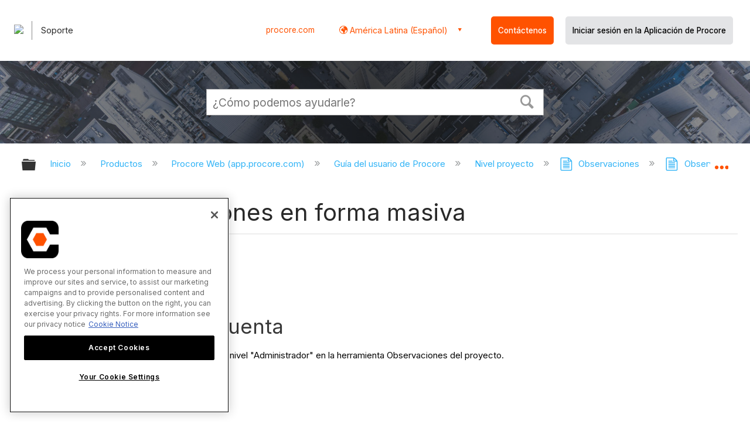

--- FILE ---
content_type: text/html; charset=utf-8
request_url: https://es.support.procore.com/products/online/user-guide/project-level/observations/tutorials/bulk-delete-observations
body_size: 14142
content:
<!DOCTYPE html>
<html  lang="es">
<head prefix="og: http://ogp.me/ns# article: http://ogp.me/ns/article#">

        <meta name="viewport" content="width=device-width, initial-scale=1"/>
        <meta name="google-site-verification" content="d37LCbtzQdsJHV0pTfzzAExGKhE15ayb0tV4WWM66Zg"/>
        <meta name="generator" content="MindTouch"/>
        <meta name="robots" content="index,follow"/>
        <meta property="og:title" content="Eliminar observaciones en forma masiva"/>
        <meta property="og:site_name" content="Procore"/>
        <meta property="og:type" content="article"/>
        <meta property="og:locale" content="es_ES"/>
        <meta property="og:url" content="https://es.support.procore.com/products/online/user-guide/project-level/observations/tutorials/bulk-delete-observations"/>
        <meta property="og:image" content="https://a.mtstatic.com/@public/production/site_13156/1577411928-social-share.png"/>
        <meta property="og:description" content="C&amp;oacute;mo eliminar varias observaciones a la vez."/>
        <meta property="article:published_time" content="2019-12-24T18:43:12Z"/>
        <meta property="article:modified_time" content="2025-05-28T02:34:55Z"/>
        <meta name="twitter:card" content="summary"/>
        <meta name="twitter:title" content="Eliminar observaciones en forma masiva"/>
        <meta name="twitter:description" content="C&amp;oacute;mo eliminar varias observaciones a la vez."/>
        <meta name="twitter:image" content="https://a.mtstatic.com/@public/production/site_13156/1577411928-social-share.png"/>
        <meta name="description" content="C&amp;oacute;mo eliminar varias observaciones a la vez."/>
        <link rel="canonical" href="https://es.support.procore.com/products/online/user-guide/project-level/observations/tutorials/bulk-delete-observations"/>
        <link rel="search" type="application/opensearchdescription+xml" title="Búsqueda Procore" href="https://es.support.procore.com/@api/deki/site/opensearch/description"/>
        <link rel="apple-touch-icon" href="https://a.mtstatic.com/@public/production/site_13156/1577411920-apple-touch-icon.png"/>
        <link rel="shortcut icon" href="https://a.mtstatic.com/@public/production/site_13156/1577411851-favicon.ico"/>

        <script type="application/ld+json">{"@context":"http:\/\/schema.org","@type":"WebPage","name":"Eliminar observaciones en forma masiva","url":"https:\/\/es.support.procore.com\/products\/online\/user-guide\/project-level\/observations\/tutorials\/bulk-delete-observations"}</script>
        <script type="application/ld+json">{"@context":"http:\/\/schema.org","@type":"WebPage","name":"Eliminar observaciones en forma masiva","url":"https:\/\/es.support.procore.com\/products\/online\/user-guide\/project-level\/observations\/tutorials\/bulk-delete-observations","relatedLink":["https:\/\/es.support.procore.com\/products\/online\/user-guide\/project-level\/observations\/tutorials\/update-the-status-of-an-observation","https:\/\/es.support.procore.com\/products\/online\/user-guide\/project-level\/observations\/tutorials\/bulk-retrieve-observations","https:\/\/es.support.procore.com\/products\/online\/user-guide\/project-level\/observations\/tutorials\/add-a-comment-to-an-observation","https:\/\/es.support.procore.com\/products\/online\/user-guide\/project-level\/observations\/tutorials\/add-a-related-item-to-an-observation"]}</script>
        <script type="application/ld+json">{"@context":"http:\/\/schema.org","@type":"BreadcrumbList","itemListElement":[{"@type":"ListItem","position":1,"item":{"@id":"https:\/\/es.support.procore.com\/products","name":"Productos"}},{"@type":"ListItem","position":2,"item":{"@id":"https:\/\/es.support.procore.com\/products\/online","name":"Procore Web (app.procore.com)"}},{"@type":"ListItem","position":3,"item":{"@id":"https:\/\/es.support.procore.com\/products\/online\/user-guide","name":"Gu\u00eda del usuario de Procore"}},{"@type":"ListItem","position":4,"item":{"@id":"https:\/\/es.support.procore.com\/products\/online\/user-guide\/project-level","name":"Nivel proyecto"}},{"@type":"ListItem","position":5,"item":{"@id":"https:\/\/es.support.procore.com\/products\/online\/user-guide\/project-level\/observations","name":"Observaciones"}},{"@type":"ListItem","position":6,"item":{"@id":"https:\/\/es.support.procore.com\/products\/online\/user-guide\/project-level\/observations\/tutorials","name":"Observaciones - Tutoriales"}}]}</script>

        <title>Eliminar observaciones en forma masiva - Procore</title>


    <style type="text/css">/*<![CDATA[*/
/* Adds an image that is left-justified in the Title block  */
.state-view {
background-image: url("https://support.procore.com/@api/deki/files/27597/icon_Custom_Tool_w50.png");
background-repeat: no-repeat;
background-position: left;
}

/* Makes the edit pop-up window show correctly and allow the link icon to show. Otherwise couldn't see the link icon  */
.edit-title {
    width: 85% !important;
}

/* Pushes the Title block to the right in order to accommodate the icon for not logged in viewer  */
.title {
position: relative;
left: 65px;
}

/* Adds a buffer to content of a tab on the left side. Content was too close to the edge */
.guide-content {
position: relative;
left: 10px;
}/*]]>*/</style><style type="text/css">/*<![CDATA[*/
/* Makes the edit pop-up window show correctly and allow the link icon to show. Otherwise couldn't see the link icon  */
.edit-title {
    width: 65% !important;
}

/* Adds a buffer to content of a tab on the left side. Content was too close to the edge */
.guide-content {
position: relative;
left: 10px;
}
/* Adds padding to the left  */
#title {
    padding-left: 0.25rem;
}
/* Adds padding to the right when there is an icon  */
#deki-page-title::before {
    padding-right:1rem;
    line-height:0;
}/*]]>*/</style><style type="text/css">/*<![CDATA[*/
#header-search{
    padding:1em;
    height:auto;
}

/* Configures width of items in locale picker to fit on a single line. Prevents text wrapping. -DO 7Jan2022  */
.mt-custom-header-div .mt-custom-header-container .mt-custom-header-right .dropdown #lang-dd li{
    width: max-content;
}
/*Configures centering for "Contact" button. Must also be added to li class in above DekiScript. - KK 4Aug2022 */
.center-div-grid-layout{
    display: grid;
    place-content: center;
}/*]]>*/</style><style>/*<![CDATA[*/
@media print {
    .elm-header, footer, .embeddedServiceHelpButton, main > :not(article) {
        display:none!important;   
    }        
}

/*]]>*/</style>

        <link media="screen" type="text/css" rel="stylesheet" href="https://a.mtstatic.com/@cache/layout/anonymous.css?_=0803cdb783789c6f4c57f19c7d3308bf_ZXMuc3VwcG9ydC5wcm9jb3JlLmNvbQ==:site_13156" id="mt-screen-css" />

    
        <link media="print" type="text/css" rel="stylesheet" href="https://a.mtstatic.com/@cache/layout/print.css?_=3946e97a5af7388ac6408d872fca414b:site_13156" id="mt-print-css" />


    <script type="application/json" nonce="31fede183eef75ad1f994e4e085575ee8bb382f07e902720454a3f02bbbb3701" id="mt-localizations-draft">
{"Draft.JS.alert.cancel.button":"Aceptar","Draft.JS.alert.cancel.message":"No puede cancelar un borrador cuando la p\u00e1gina activa no est\u00e1 publicada.","Draft.JS.alert.cancel.title":"Este borrador no se puede cancelar","Draft.JS.alert.publish.button":"Aceptar","Draft.JS.alert.publish.message":"No puede publicar un borrador de una p\u00e1gina que tenga un padre no publicado","Draft.JS.alert.publish.title":"Este borrador no puede publicarse","Draft.JS.alert.unpublish.button":"Aceptar","Draft.JS.alert.unpublish.message":"No puede dejar de publicar una p\u00e1gina que cuente con subp\u00e1ginas publicadas.","Draft.JS.alert.unpublish.title":"Est\u00e1 p\u00e1gina no puede dejar de publicarse","Draft.JS.success.cancel":"El borrador se ha cancelado correctamente.","Draft.JS.success.schedule.publish":"Publication schedule successfully created.","Draft.JS.success.publish":"El borrador se ha publicado correctamente.","Draft.JS.success.unpublish":"La p\u00e1gina se ha renombrado correctamente.","Draft.JS.success.unpublish.inherits-schedule\n        Draft.JS.success.unpublish.scheduled-to-publish":"[MISSING: draft.js.success.unpublish.inherits-schedule\n        draft.js.success.unpublish.scheduled-to-publish]","Draft.JS.success.update.schedule.publish":"Publication schedule successfully updated.","Draft.JS.success.update.schedule.unpublish":"[MISSING: draft.js.success.update.schedule.unpublish]","Draft.JS.success.delete.schedule\n        Draft.JS.success.delete.schedule.with.subpages\n        Draft.error.cancel":"[MISSING: draft.js.success.delete.schedule\n        draft.js.success.delete.schedule.with.subpages\n        draft.error.cancel]","Draft.error.publish":"Se ha producido un error al publicar el borrador.","Draft.error.unpublish":"Se ha producido un error al cancelar la publicaci\u00f3n de la p\u00e1gina.","Draft.message.at":"at","Dialog.ConfirmSave.StrictIdf.title":"\u00a1Esto puede tener un impacto negativo en su sitio!","Dialog.ConfirmSave.StrictIdf.error.missing-template-reference":"Este tipo de art\u00edculo requiere un complemento de referencia de plantilla. No tener uno puede tener un impacto negativo en su sitio y en su SEO. Contacte con soporte t\u00e9cnico de CXone Expert.","Dialog.ConfirmSave.StrictIdf.label.continue":"Entiendo","Dialog.ConfirmSave.StrictIdf.label.cancel":"Cancelar","Dialog.ConfirmSave.StrictIdf.label.missing-template-reference-help-link":"M\u00e1s informaci\u00f3n acerca de las referencias requeridas","Dialog.ConfirmSave.StrictIdf.error.invalid-idf":"El tipo de art\u00edculo especificado no est\u00e1 permitido en esta ubicaci\u00f3n. Esto puede tener un impacto negativo en su sitio y en su SEO. Contacte con soporte t\u00e9cnico de CXone Expert.","Dialog.ConfirmSave.StrictIdf.label.invalid-idf-help-link":"M\u00e1s informaci\u00f3n acerca de la estructura IDF","Dialog.EditDraft.page-title":"Crear borrador","Dialog.Scheduler.Common.label.am":"{0} AM","Dialog.Scheduler.Common.label.pm":"{0} PM","Dialog.Scheduler.Publish.alert-create-draft":"Create","Dialog.Scheduler.Publish.alert-existing-publication-scheduled":"This location has an existing publication schedule applied.  The new page will inherit this new schedule.","Dialog.Scheduler.Publish.alert-modify-message":"This draft is scheduled to be published {0} at {1}. A schedule cannot be modified or deleted less than 15 minutes from its start time.","Dialog.Scheduler.Publish.alert-modify-title":"This schedule cannot be modified","Dialog.Scheduler.Publish.button-close":"Close","Dialog.Scheduler.Publish.button-save":"Save publish schedule","Dialog.Scheduler.Publish.button-go-to-parent":"Go to parent","Dialog.Scheduler.Publish.do-not-have-permission-message":"This page will be published {0} with another page scheduled by {1}. You do not have permission to view this page. Please see {1} to resolve scheduling conflicts.","Dialog.Scheduler.Publish.go-to-parent-message":"This draft will be published {0}, scheduled by {1}. A schedule can only be modified where it was created.","Dialog.Scheduler.Publish.label.f1-link":"Learn about scheduled publishing","Dialog.Scheduler.Publish.page-title":"Publish","Dialog.Scheduler.Unpublish.button-save":"Save unpublish schedule","Dialog.Scheduler.Unpublish.alert-modify-message":"This page is scheduled to be unpublished {0} at {1}. A schedule cannot be modified or deleted less than 15 minutes from its start time.","Dialog.Scheduler.Unpublish.do-not-have-permission-message":"This page will be unpublished {0} with another page scheduled by {1}. You do not have permission to view this page. Please see {1} to resolve scheduling conflicts.","Dialog.Scheduler.Unpublish.go-to-parent-message":"This page will be unpublished {0}, scheduled by {1}. A schedule can only be modified where it was created.","Dialog.Scheduler.Unpublish.page-title":"Unpublish","Page.Dashboard.page-title":"Tablero de Instrumento"}    </script>    <script type="application/json" nonce="31fede183eef75ad1f994e4e085575ee8bb382f07e902720454a3f02bbbb3701" id="mt-localizations-editor">
{"Article.Attach.file.upload.toobig":"El archivo que ha seleccionado es demasiado grande.  El tama\u00f1o de archivo m\u00e1ximo permitido es {0}.","Article.Attach.file.upload.notAllowed":"El archivo seleccionado no puede ser subido debido a que Ud. no cuenta con los permisos necesarios para subir este tipo de archivos.","Article.Attach.file.upload.fileExtension":"Ha seleccionado un archivo con una extensi\u00f3n no soportada. Por favor, int\u00e9ntelo nuevamente con un archivo v\u00e1lido.","Article.Common.page-is-restricted-login":"No tiene permisos para ver esta p\u00e1gina; intente iniciar sesi\u00f3n.","Article.Common.page-save-conflict":"Es posible que haya sobrescrito los cambios de un editor concurrente. Utilice el <a title=\"historial de revisiones de esta p\u00e1gina\" target=\"_blank\" href=\"{0}\" >Historial de revisiones<\/a> para revisar.","Article.Error.page-couldnt-be-loaded":"El contenido de la p\u00e1gina solicitada no pudo cargarse.","Article.Error.page-save-conflict":"Ya existe una p\u00e1gina en {0}. Navegue hasta la p\u00e1gina existente y edite la p\u00e1gina si desea modificar sus contenidos.","Article.Error.page-save-forbidden":"Su sesi\u00f3n ha expirado o usted no cuenta con los permisos para editar esta p\u00e1gina.","Article.Error.page-title-required":"A page title is required.","Article.edit.summary":"Editar resumen","Article.edit.summary-reason":"Why are you making this edit?","Article.edit.enter-reason":"Enter reason (viewable in Site History Report)","Component.YoutubeSearch.error.key-invalid":"Your YouTube API Key was improperly configured. Please review the article at the","Component.YoutubeSearch.error.key-missing":"Your CXone Expert deployment needs to update your YouTube API Key. Details on how to update can be found at the","Component.YoutubeSearch.error.search-failed":"Search failed","Component.YoutubeSearch.info.not-found":"No videos found","Component.YoutubeSearch.label.video-url":"Video URL","Component.YoutubeSearch.placeholder.query":"Video URL or YouTube search query","Dialog.ConfirmCancel.button.continue-editing":"Continue editing","Dialog.ConfirmCancel.button.discard-changes":"Discard changes","Dialog.ConfirmCancel.message.changes-not-saved":"Your changes have not been saved to MindTouch.","Dialog.ConfirmCancel.title":"Discard changes?","Dialog.ConfirmDeleteRedirects.label.delete-redirects-help-link":"M\u00e1s informaci\u00f3n acerca de la eliminaci\u00f3n de redirecciones","Dialog.ConfirmSave.error.redirect":"Existe una redirecci\u00f3n en esta ubicaci\u00f3n y se eliminar\u00e1 si contin\u00faa. Esto puede tener un impacto negativo en su sitio y en su SEO. Contacte con soporte t\u00e9cnico de CXone Expert.","Dialog.ConfirmSave.label.cancel":"Cancelar","Dialog.ConfirmSave.label.continue":"Continuar","Dialog.ConfirmSave.title":"\u00bfQuiere eliminar la redirecci\u00f3n?","Dialog.ConfirmSave.StrictIdf.error.invalid-idf":"El tipo de art\u00edculo especificado no est\u00e1 permitido en esta ubicaci\u00f3n. Esto puede tener un impacto negativo en su sitio y en su SEO. Contacte con soporte t\u00e9cnico de CXone Expert.","Dialog.ConfirmSave.StrictIdf.error.missing-template-reference-insert":"Este tipo de art\u00edculo requiere un complemento de referencia de plantilla. Inserte una referencia de plantilla antes de guardar.","Dialog.ConfirmSave.StrictIdf.label.cancel":"Cancelar","Dialog.ConfirmSave.StrictIdf.label.continue":"Entiendo","Dialog.ConfirmSave.StrictIdf.label.insert":"Insertar","Dialog.ConfirmSave.StrictIdf.label.missing-template-reference-help-link":"M\u00e1s informaci\u00f3n acerca de las referencias requeridas","Dialog.ConfirmSave.StrictIdf.label.invalid-idf-help-link":"M\u00e1s informaci\u00f3n acerca de la estructura IDF","Dialog.ConfirmSave.StrictIdf.title":"\u00a1Esto puede tener un impacto negativo en su sitio!","Dialog.JS.wikibits-edit-section":"Editar secci\u00f3n","Dialog.SaveRequired.button.cancel":"Cancel","Dialog.SaveRequired.button.save":"Save and continue","Dialog.SaveRequired.label.change-title-start":"This page needs a different title than","Dialog.SaveRequired.label.change-title-end":"Please make the correction and try again.","Dialog.SaveRequired.label.new-page-alert":"This operation can not be performed on a page that has not yet been created. In order to do that, we need to quickly save what you have.","Dialog.SaveRequired.title":"Save required","Draft.error.save-unpublished":"No puede guardar un borrador no publicado en {0}. Ya existe una p\u00e1gina publicada en esa ubicaci\u00f3n.","GUI.Editor.alert-changes-made-without-saving":"Ha realizado cambios en el contenido sin guardar los cambios. \u00bfEst\u00e1 seguro de que desea salir de esta p\u00e1gina?","GUI.Editor.error.copy-hint":"Para evitar perder su trabajo, copie el contenido de la p\u00e1gina en otro archivo e intente guardarla nuevamente.","GUI.Editor.error.server-error":"Se produjo un error en el servidor.","GUI.Editor.error.unable-to-save":"No se puede guardar esta p\u00e1gina","Redist.CKE.mt-save.save-to-file-link":"Guardar el contenido en un archivo","Redist.CKE.mt-autosave.contents-autosaved":"El contenido de la p\u00e1gina se ha guardado autom\u00e1ticamente en el almacenamiento local de su navegador %1","System.API.Error.invalid-redirect":"No se puede crear un redireccionamiento en una p\u00e1gina con subp\u00e1ginas.","System.API.Error.invalid-redirect-target":"El redireccionamiento no apunta a una p\u00e1gina v\u00e1lida."}    </script>    <script type="application/json" nonce="31fede183eef75ad1f994e4e085575ee8bb382f07e902720454a3f02bbbb3701" id="mt-localizations-file-uploader">
{"Dialog.Attach.allowed-types":"Tipos de archivos permitidos:","Dialog.Attach.button.upload":"Subir","Dialog.Attach.choose-files-dad":"Elegir los archivos que cargar o arrastrar y soltar los archivos a esta ventana.","Dialog.Attach.max-size":"Tama\u00f1o m\u00e1ximo de archivo de carga: {0}"}    </script>    <script type="application/json" nonce="31fede183eef75ad1f994e4e085575ee8bb382f07e902720454a3f02bbbb3701" id="mt-localizations-grid-widget">
{"Article.Common.page-is-restricted-login":"No tiene permisos para ver esta p\u00e1gina; intente iniciar sesi\u00f3n.","MindTouch.Help.Page.search-unavailable":"Los sentimos, la funci\u00f3n de b\u00fasqueda no est\u00e1 disponible en estos momentos.","MindTouch.Reports.data.empty-grid-text":"No Data Available.","Page.StructuredTags.error-update":"Se produjo un error desconocido."}    </script>    <script type="application/json" nonce="31fede183eef75ad1f994e4e085575ee8bb382f07e902720454a3f02bbbb3701" id="mt-localizations-tree-widget">
{"Skin.Common.home":"Inicio","Dialog.Common.error.path-not-found":"No se pudo cargar la p\u00e1gina o secci\u00f3n solicitada. Actualice el enlace.","Dialog.JS.loading":"Cargando...","Dialog.JS.loading.copy":"Copiando p\u00e1gina(s)...","Dialog.JS.loading.insertImage":"Insertando imagen...","Dialog.JS.loading.move":"Moviendo p\u00e1gina(s)...","Dialog.JS.loading.moveFile":"Moviendo archivo...","Dialog.JS.loading.search":"Buscando...","MindTouch.Help.Page.in":"en","MindTouch.Help.Page.no-search-results":"Disculpe, no se encontraron resultados para su b\u00fasqueda","MindTouch.Help.Page.no-search-try":"Intente modificando el criterio de b\u00fasqueda, seleccionando una categor\u00eda, o cree un reporte.","MindTouch.Help.Page.retrysearch":"Clic aqu\u00ed para buscar en el sitio.","MindTouch.Help.Page.search-error-try":"Por favor, int\u00e9ntelo de nuevo m\u00e1s tarde.","MindTouch.Help.Page.search-unavailable":"Los sentimos, la funci\u00f3n de b\u00fasqueda no est\u00e1 disponible en estos momentos."}    </script>    <script type="application/json" nonce="31fede183eef75ad1f994e4e085575ee8bb382f07e902720454a3f02bbbb3701" id="mt-localizations-dialog">
{"Dialog.Common.button.cancel":"Cancel","Dialog.Common.button.ok":"OK","Dialog.Common.label.home":"Home"}    </script>
    <script type="text/javascript" data-mindtouch-module="true" nonce="31fede183eef75ad1f994e4e085575ee8bb382f07e902720454a3f02bbbb3701" src="https://a.mtstatic.com/deki/javascript/out/globals.jqueryv2.2.4.js?_=600c2cda754af48148a23f908be5c57499cdbdfd:site_13156"></script><script type="application/json" id="mt-global-settings" nonce="31fede183eef75ad1f994e4e085575ee8bb382f07e902720454a3f02bbbb3701">{"articleType":"tutorial","attachFileMax":1000,"baseHref":"https:\/\/es.support.procore.com","cacheFingerprint":"600c2cda754af48148a23f908be5c57499cdbdfd:site_13156","canFileBeAttached":false,"cdnHostname":"a.mtstatic.com","clientSideWarnings":false,"dntEditorConfig":false,"draftEditable":false,"followRedirects":1,"idfHideTemplateTags":false,"idfVersion":"IDF3","isArticleReviewCommunityMembersEnabled":false,"isDraftAllowed":false,"isDraftManagerReportDownloadEnabled":false,"isDraftRequest":false,"isFindAndReplaceUndoEnabled":false,"isGenerativeSearchEnabled":false,"isGenerativeSearchDisclaimerEnabled":false,"isGenerativeSearchStreamResponseToggleEnabled":false,"isGenerativeSearchSearchIconEnabled":false,"isContentAdequacyEnabled":false,"isGenerativeSearchOnDemandEvaluationEnabled":false,"isFileDescriptionCaptionableByLlmEnabled":false,"isGoogleAnalyticsEnabled":true,"isGuideTabMultipleClassificationsEnabled":false,"isHawthornThemeEnabled":false,"isIframeSandboxEnabled":false,"isImportExportEnhancementsEnabled":false,"isImportExportMediaEnabled":false,"isExternalImportEnabled":false,"isInteractionAnalyticsDebugEnabled":false,"isDevelopmentModeEnabled":false,"isInteractionAnalyticsEnabled":true,"isKcsEnabledOnPage":false,"isMediaManagerEnabled":false,"isPinnedPagesEnabled":true,"isPinnedPagesEnhancementsEnabled":true,"isReportDownloadEnabled":false,"isSchedulePublishEnabled":true,"isSearchAsYouTypeEnabled":true,"isTinymceAiAssistantEnabled":false,"isSearchInsightsDownloadEnabled":false,"isSentimentAnalysisEnabled":true,"isShowMoreChildrenNodesEnabled":false,"isShowTerminalNodesEnabled":false,"isSkinResponsive":true,"isSmoothScrollEnabled":true,"isTinyMceEnabled":false,"isTreeArticleIconsEnabled":false,"isXhrF1WebWidgetEnabled":true,"isXhrIEMode":false,"kcsEnabled":false,"kcsV2Enabled":false,"kcsV2GuidePrivacySetting":"Semi-Public","learningPathsEnabled":true,"maxFileSize":268435456,"moduleMode":"global","pageEditable":false,"pageId":4308,"pageIsRedirect":false,"pageLanguageCode":"es-ES","pageName":"Eliminar observaciones en forma masiva","pageNamespace":"","pageOrderLimit":1000,"pagePermissions":["LOGIN","BROWSE","READ","SUBSCRIBE"],"pageRevision":"7","pageSectionEditable":false,"pageTitle":"products\/online\/user-guide\/project-level\/observations\/tutorials\/bulk-delete-observations","pageViewId":"1a02a9c8-52fe-4212-9ba4-67ccec7fbaab","siteId":"site_13156","pathCommon":"\/@style\/common","pathSkin":"\/@style\/elm","relatedArticlesDetailed":true,"removeBlankTemplate":false,"removeDeleteCheckbox":true,"cidWarningOnDelete":true,"scriptParser":2,"sessionId":"ZDhlZTdhZGUtNTk4OC00MmJjLThiMGItYWFlMWRlMjZjYzBlfDIwMjYtMDEtMzBUMDQ6NTk6MzU=","showAllTemplates":true,"siteAuthoringPageThumbnailManagementEnabled":true,"skinStyle":"columbia.elm","spaceballs2Enabled":false,"strictIdfEnabled":false,"uiLanguage":"es-es","userId":2,"isPageRedirectPermanent":false,"userIsAdmin":false,"userIsAnonymous":true,"userIsSeated":false,"userName":"Anonymous User","userPermissions":["LOGIN","BROWSE","READ","SUBSCRIBE"],"userSystemName":"Anonymous","userTimezone":"GMT","webFontConfig":{"google":{"families":null}},"apiToken":"xhr_2_1769749176_72551a746705898ef640431016e05f7c0e318958015abc1c573f566c1396d04a","displayGenerativeSearchDisclaimer":false}</script><script type="text/javascript" data-mindtouch-module="true" nonce="31fede183eef75ad1f994e4e085575ee8bb382f07e902720454a3f02bbbb3701" src="https://a.mtstatic.com/deki/javascript/out/community.js?_=600c2cda754af48148a23f908be5c57499cdbdfd:site_13156"></script><script type="text/javascript" data-mindtouch-module="true" nonce="31fede183eef75ad1f994e4e085575ee8bb382f07e902720454a3f02bbbb3701" src="https://a.mtstatic.com/deki/javascript/out/standalone/skin_elm.js?_=600c2cda754af48148a23f908be5c57499cdbdfd:site_13156"></script><script type="text/javascript" data-mindtouch-module="true" nonce="31fede183eef75ad1f994e4e085575ee8bb382f07e902720454a3f02bbbb3701" src="https://a.mtstatic.com/deki/javascript/out/standalone/pageBootstrap.js?_=600c2cda754af48148a23f908be5c57499cdbdfd:site_13156"></script>

    
        <!-- Recaptcha for contact support form - -->

<script defer src="https://www.google.com/recaptcha/api.js?hl=es-419"></script>

<!-- Back to Top Button by Tie Dec 14 2023 -->

<script defer>/*<![CDATA[*/

window.onscroll = function () {
  scrollFunction();
};

function scrollFunction() {
  if (!document.querySelector(".columbia-article-topic-category")) {
    const backToTopButton = document.querySelector("#back-to-top-button");
    const pageText = document.querySelector(".mt-content-container");
    if (pageText.getBoundingClientRect().top < -20) {
      backToTopButton.style.display = "block";
    } else {
      backToTopButton.style.display = "none";
    }
  }
}

function scrollToTop() {
  const pageText = document.querySelector(".mt-content-container");

  pageText.scrollIntoView({
    behavior: "smooth",
    block: "start",
    inline: "nearest",
  });
}

/*]]>*/</script>

<!-- Global Responsive Book Functions Added by Tie Jun 14 2023 -->
<script>/*<![CDATA[*/
function displaySection(id){
    $(".content-section").hide();  
    $(id).show();
    var $menuButton = $('#mobile-menu-toggle');
    var $toc = $('.toc-sop');
    var $content = $('.content-sop');
    if ($(window).scrollTop() > $(".content-sop").offset().top) {
       $([document.documentElement, document.body]).animate({
           scrollTop: $(id).offset().top - 84
       }, 100);
    }
    $('.toc-sop a').removeClass('selected-chapter');
    str1=".toc-sop a[onclick*=\\'\\";
    str3="\\']";
    fin_str=str1.concat(id,str3);
    $(fin_str).addClass('selected-chapter');
    $menuButton.attr("aria-expanded","false");
    $content.attr("data-mobile-visible","true");
    $toc.attr("data-mobile-visible","false");
    const newURL = new URL(window.location.href);
newURL.hash = id;
history.pushState({},'',newURL);
    return false;
}

function toggleToc(){
    var $menuButton = $('#mobile-menu-toggle');
    var $toc = $('.toc-sop');
    var $content = $('.content-sop');
         
    if ($menuButton.attr("aria-expanded") === "false") {
        $menuButton.attr("aria-expanded","true");
        $content.attr("data-mobile-visible","false");
        $toc.attr("data-mobile-visible","true");
        
    } else {
        $menuButton.attr("aria-expanded","false");
        $content.attr("data-mobile-visible","true");
        $toc.attr("data-mobile-visible","false");
        
    
    }
    

}
/*]]>*/</script>

<!-- Put Page ID on Page Settings Added by Tie Apr 14, 2022 -->

<script>/*<![CDATA[*/
document.addEventListener("DOMContentLoaded", function (e) {
  if (document.querySelector("#mt-summary")) {
    var pageId = document.querySelector("#mt-summary").dataset.pageId;
    var text = document.createElement("p");
    var box = document.querySelector(".mt-collapsible-section");
    text.innerText = `Page ID: ${pageId}`;
    box.appendChild(text);
   var line = document.querySelector(".elm-meta-data.elm-meta-top");
  if (document.querySelector("#mt-summary")) {
    line.style.display = "block";
    box.appendChild(line);
  }
  }
});

/*]]>*/</script>
	
<!-- Define Deprecated Video Hiding Function Sitewide Added by Tie Marc 30, 2022 -->	
<script>/*<![CDATA[*/	
 function hideDeprecatedVideos() {	
    let thisurl = window.location.href;	
    if (thisurl.includes('Media_Library') || thisurl.includes('/tc') || thisurl.includes('/tutorials')) {	
        $('.deprecated-video').show();	
    };	
}	
 $(function () {	
     if ($('.deprecated-video').length) {	
         hideDeprecatedVideos();	
     }	
 })	
/*]]>*/</script>	
<!-- Define Sorting functions sitewide Added by Tie Marc 11, 2022 -->	
<script>/*<![CDATA[*/	
const language = 'es-419' //Change this two lines during localization	
const noAlphabetArray = ['zh-cn'];	
const compareFun = (a, b) => {	
    return new Intl.Collator(language).compare(a.title, b.title);	
}	
let sortTerms = (elementType, section, skipFirst) => {	
    let terms = [...section.querySelectorAll(elementType)]	
    let firstElement = section.firstElementChild;	
    let termHeaders = terms.map(e => e.innerText)	
    let termObject = []	
    termHeaders.forEach((title, index) => {	
        termObject.push({	
            title	
        });	
        termObject[index].header = terms[index];	
    });	
    termObject.sort(compareFun);	
    section.innerHTML = '';	
    if (skipFirst) {	
        section.append(firstElement);	
    }	
    termObject.forEach((element) => {	
        section.append(element.header);	
    });	
}	
const sortItems = (definitionSelector, sortItemSelector, skipFirst = false) => {	
    let definitionsSections = [...document.querySelectorAll(definitionSelector)];	
    definitionsSections.forEach(section => sortTerms(sortItemSelector, section, skipFirst));	
}	
/*]]>*/</script>	

<!-- Hide content from other regions Added by Tie Marc 7, 2022 -->
<script>/*<![CDATA[*/
function getSubdomain() {
  let host = window.location.host;
  let subdomain = host.split(".")[0];
  return subdomain;
}

function getLocaleBySubdomain(subdomain) {
  if (subdomain == "de") {
    return "de-de";
  }

  if (subdomain == "es") {
    return "es-419";
  }

  if (subdomain == "fr") {
    return "fr-fr";
  }

  if (subdomain == "support") {
    return "en-us";
  }

  return subdomain;
}

function getAllLocales() {
  var listedLocales = $(".localization-group")
    .map(function () {
      return $(this).data("locale");
    })
    .get();
  return listedLocales;
}

function hideOtherLocales() {
  const subdomain = getSubdomain();
  const locale = getLocaleBySubdomain(subdomain);
  let styleElement = document.createElement("style");
  styleElement.setAttribute("type", "text/css");
  styleElement.innerText = `.localization-group:not([data-locale*='${locale}']) {\ndisplay: none;\n}\n`;
  styleElement.innerText +=
    '.localization-group[data-locale="else"] {\ndisplay: unset;\n}';
  styleElement.innerText += `.localization-group[data-locale*="${locale}"] ~ .localization-group[data-locale="else"] {\ndisplay: none;\n}`;

  document.head.appendChild(styleElement);
}
$(function () {
  hideOtherLocales();
})

/*]]>*/</script>

<!-- Collapsible Content. Added by Tie Apr 21, 2020 -->
<script>/*<![CDATA[*/
$(window).on('load', function(e){
    $('.collapsible').find('.trigger').on('click',function(){
        $(this).closest('.collapsible').find('.col_content').slideToggle('350');
        if ($(this).find('.arrowclass').hasClass('fa-chevron-circle-right')){
            $(this).find('.arrowclass').removeClass('fas fa-chevron-circle-right');
            $(this).find('.arrowclass').addClass('fas fa-chevron-circle-down');      
        }
        else if ($(this).find('.arrowclass').hasClass('fa-chevron-circle-down')){
            $(this).find('.arrowclass').removeClass('fas fa-chevron-circle-down');
            $(this).find('.arrowclass').addClass('fas fa-chevron-circle-right');
        }
        else if ($(this).find('.arrowclass').hasClass('fa-chevron-right')){
            $(this).find('.arrowclass').removeClass('fas fa-chevron-right');
            $(this).find('.arrowclass').addClass('fas fa-chevron-down');
        }
        else {
            $(this).find('.arrowclass').removeClass('fas fa-chevron-down');
            $(this).find('.arrowclass').addClass('fas fa-chevron-right');
        }
    });
});
function colex(el) {
  $(el).closest(".collapsible").find(".col_content").slideToggle("350");
  if ($(el).find(".arrowclass").hasClass("fa-chevron-circle-right")) {
    $(el).find(".arrowclass").removeClass("fas fa-chevron-circle-right");
    $(el).find(".arrowclass").addClass("fas fa-chevron-circle-down");
  } else if ($(el).find(".arrowclass").hasClass("fa-chevron-circle-down")) {
    $(el).find(".arrowclass").removeClass("fas fa-chevron-circle-down");
    $(el).find(".arrowclass").addClass("fas fa-chevron-circle-right");
  } else if ($(el).find(".arrowclass").hasClass("fa-chevron-right")) {
    $(el).find(".arrowclass").removeClass("fas fa-chevron-right");
    $(el).find(".arrowclass").addClass("fas fa-chevron-down");
  } else {
    $(el).find(".arrowclass").removeClass("fas fa-chevron-down");
    $(el).find(".arrowclass").addClass("fas fa-chevron-right");
  }
}
/*]]>*/</script>

<!-- Start Custom Print Style -->


<!-- User ID Tracking. Added by Dean Feb 21, 2018 -->
<script>/*<![CDATA[*/document.addEventListener("DOMContentLoaded", function() { 
  var json = JSON.parse(document.getElementById('mt-global-settings').textContent)

  if (!json['userIsAnonymous']) {
    var dataLayer = window.dataLayer || {};
    dataLayer.push({
      'event': 'setUserId',
      'userId': json['userId']
    });

    window.Procore = window.Procore || {};
    window.Procore.metrics = window.Procore.metrics || {};
    window.Procore.metrics.user = window.Procore.metrics.user || {};
    window.Procore.metrics.user.mtid = json['userId'];
  }
});
/*]]>*/</script>
<!-- End User ID Tracking -->

<!-- Adobe Launch: Added 9/10/2019 by Joshua Bradley -->
<script src="//assets.adobedtm.com/launch-EN162b61ce5645478888c92738b130b2f3.min.js" async="async"></script>
<!-- End Adobe Launch-->



<!-- Google Tag Manager -->
<script>/*<![CDATA[*/(function(w,d,s,l,i){w[l]=w[l]||[];w[l].push({'gtm.start':
new Date().getTime(),event:'gtm.js'});var f=d.getElementsByTagName(s)[0],
j=d.createElement(s),dl=l!='dataLayer'?'&l='+l:'';j.async=true;j.src=
'https://www.googletagmanager.com/gtm.js?id='+i+dl;f.parentNode.insertBefore(j,f);
})(window,document,'script','dataLayer','GTM-NWZQ5W6');/*]]>*/</script>
<!-- End Google Tag Manager -->

<!-- Start Typography -->
<link rel="stylesheet" type="text/css" href="https://cloud.typography.com/6912732/682666/css/fonts.css">
<link rel="stylesheet" type="text/css" href="https://mkt-cdn.procore.com/fonts/sctogrotesk/sctogrotesk.css">
<link href="https://fonts.googleapis.com/css2?family=Inter:wght@300;400;500;600;700&amp;display=swap" rel="stylesheet" as="style">
<!-- End Typography -->

<!-- Start of FontAwesome -->
<link href="//cdnjs.cloudflare.com/ajax/libs/font-awesome/6.4.0/css/all.min.css" rel="stylesheet">
<link rel="stylesheet" href="https://use.fontawesome.com/releases/v5.8.2/css/all.css" integrity="sha384-oS3vJWv+0UjzBfQzYUhtDYW+Pj2yciDJxpsK1OYPAYjqT085Qq/1cq5FLXAZQ7Ay" crossorigin="anonymous">
<!-- End of FontAwesome -->

<!-- Start Service Cloud Header for Ticket Form -->

<!-- End Service Cloud Header for Ticket Form -->

 <!-- OneTrust Cookies Consent Notice start for procore.com -->
<script src="https://cdn.cookielaw.org/scripttemplates/otSDKStub.js" type="text/javascript" charset="UTF-8" data-domain-script="cbdfc14e-1f05-4d37-82a6-11d3228b4df5"></script>
<script type="text/javascript">/*<![CDATA[*/
function OptanonWrapper() { }
/*]]>*/</script>
<!-- OneTrust Cookies Consent Notice end for procore.com -->
    
<script type="text/javascript" nonce="31fede183eef75ad1f994e4e085575ee8bb382f07e902720454a3f02bbbb3701">(function(i,s,o,g,r,a,m){i['GoogleAnalyticsObject']=r;i[r]=i[r]||function(){(i[r].q=i[r].q||[]).push(arguments)},i[r].l=1*new Date();a=s.createElement(o),m=s.getElementsByTagName(o)[0];a.async=1;a.src=g;m.parentNode.insertBefore(a,m)})(window,document,'script','//www.google-analytics.com/analytics.js','ga');ga('create','UA-65721316-31','es.support.procore.com',{name:'mtTracker',allowLinker:true});ga('mtTracker.require','linker');ga('mtTracker.set', 'anonymizeIp', true);ga('mtTracker.send','pageview');document.addEventListener('mindtouch-web-widget:f1:loaded',function(e){var t=e.data||{},d=t.widget;d&&''!==t.embedId&&document.addEventListener('mindtouch-web-widget:f1:clicked',function(e){var t=(e.data||{}).href;if(t){var n=document.createElement('a');n.setAttribute('href',t),'expert-help.nice.com'===n.hostname&&(e.preventDefault(),ga('linker:decorate',n),d.open(n.href))}})});</script>
</head>
<body class="elm-user-anonymous columbia-page-main columbia-article-tutorial columbia-browser-chrome columbia-platform-macintosh columbia-breadcrumb-home-products-online-user-guide-project-level-observations-tutorials-bulk-delete-observations columbia-live no-touch columbia-lang-es-es columbia-skin-elm">
<a class="elm-skip-link" href="#elm-main-content" title="Pulse Intro para saltar al contenido principal">Saltar al contenido principal</a><main class="elm-skin-container" data-ga-category="Anonymous | page">
    <header class="elm-header">
        <div class="elm-header-custom">

<div class="mt-custom-header-div"><div class="mt-custom-header-container"><div class="mt-custom-header-logo"><a target="_self" href="https://es.support.procore.com/" rel="internal"><img src="https://es.support.procore.com/@api/deki/site/logo.png?default=https://a.mtstatic.com/skins/common/logo/logo.png%3F_%3D600c2cda754af48148a23f908be5c57499cdbdfd:site_13156" /><span id="support-logo">Soporte</span></a></div><ul class="mt-custom-header-right"><li class="mt-custom-header-marketing"><a target="_blank" href="https://www.procore.com/es?journey=supporttoprocore" rel="external noopener nofollow" class="link-https">procore.com</a></li><li class="dropdown dropdown-hover"><a href="#" class="dropdown-toggle mt-icon-earth mt-icon-arrow-down7" role="button"> Am&eacute;rica Latina (Espa&ntilde;ol)</a><ul class="dropdown-menu" id="lang-dd" style="display: none;"><li><a target="_self" class="internal" href="https://es.support.procore.com/" rel="internal">Am&eacute;rica Latina (Espa&ntilde;ol)</a></li><li><a target="_self" href="https://en-au.support.procore.com/" rel="external nofollow" class="link-https">Australia (English)</a></li><li><a target="_self" href="https://pt-br.support.procore.com/" rel="external nofollow" class="link-https">Brasil (Portugu&ecirc;s)</a></li><li><a target="_self" href="https://en-ca.support.procore.com/" rel="external nofollow" class="link-https">Canada (English)</a></li><li><a target="_self" href="https://fr-ca.support.procore.com/" rel="external nofollow" class="link-https">Canada (Fran&ccedil;ais)</a></li><li><a target="_self" href="https://de.support.procore.com/" rel="external nofollow" class="link-https">Deutschland (Deutsch)</a></li><li><a target="_self" href="https://es-es.support.procore.com/" rel="external nofollow" class="link-https">Espa&ntilde;a (Espa&ntilde;ol)</a></li><li><a target="_self" href="https://fr.support.procore.com/" rel="external nofollow" class="link-https">France (Fran&ccedil;ais)</a></li><li><a target="_self" href="https://en-gb.support.procore.com/" rel="external nofollow" class="link-https">United Kingdom (English)</a></li><li><a target="_self" href="https://support.procore.com/" rel="external nofollow" class="link-https">United States (English)</a></li><li><a target="_self" href="https://zh-sg.support.procore.com/" rel="external nofollow" class="link-https">&#26032;&#21152;&#22369;&#65288;&#31616;&#20307;&#20013;&#25991;&#65289;</a></li><li><a target="_self" href="https://ja-jp.support.procore.com/" rel="external nofollow" class="link-https">&#26085;&#26412;&#65288;&#26085;&#26412;&#35486;&#65289;</a></li></ul></li><li class="mt-custom-header-listitem center-div-grid-layout"><a target="_blank" href="https://es.support.procore.com/references/contact-support" rel="internal">Cont&aacute;ctenos</a></li><li class="mt-custom-header-listitem-login"><a target="_blank" href="https://login.procore.com/?locale=es&amp;journey=supporttologin" rel="external noopener nofollow" class="link-https">Iniciar sesi&oacute;n en la Aplicaci&oacute;n de Procore</a></li></ul></div></div><div class="mt-prepend-home mt-custom-home elm-nav" id="header-search"><div class="elm-nav-container"><script type="application/json" id="mt-localizations-help-widget">/*<![CDATA[*/{"Help.Widget.button.text":"Buscar","Help.Widget.label.text":"Consulta","Help.Widget.placeholder.text":"\u00bfC\u00f3mo podemos ayudarle?"}/*]]>*/</script><div class="mt-inputredirect" data-query-key="q" data-path=""></div></div></div>



<script type="text/javascript">/*<![CDATA[*/
$(document).ready(function(){
   $('.mt-custom-header-right .dropdown').hover(function(){
       $(this).children('.dropdown-menu').toggle();
   }) 
});/*]]>*/</script>

<script type="text/javascript">/*<![CDATA[*/
/*
Adds Training Center Help action to Pro Member Nav. Dean Jan 11, 2018
*/
$(document).ready(function(){
$('.elm-header-user-nav.elm-nav .elm-nav-container>ol').prepend('<li><a class="mt-icon-editor-training-link" style="display:inline" target="_blank" href="/u/1-Author_Training_Center_Documentation">Training Center Help</a></li>');
});/*]]>*/</script>



<script type="text/javascript">/*<![CDATA[*/
document.documentElement.setAttribute('lang', 'es_419');/*]]>*/</script>
</div>
        <div class="elm-nav mt-translate-module" hidden="true">
            <div class="elm-nav-container mt-translate-container"></div>
        </div>
        <div class="elm-header-logo-container">
            <a href="https://es.support.procore.com" title="Procore" aria-label='Link to home'><img src="https://a.mtstatic.com/@public/production/site_13156/1681518047-logo.png" alt="Procore" /></a>
        </div>
        
        <nav class="elm-header-user-nav elm-nav" role="navigation">
            <div class="elm-nav-container">
                <ol>
                    <li class="elm-global-search" data-ga-action="Header search"><a class="mt-icon-site-search mt-toggle-form" href="#" title="Buscar en el sitio">Buscar en el sitio</a>
<div class="mt-quick-search-container mt-toggle-form-container">
    <form action="/Special:Search">
        <input name="qid" id="mt-qid-skin" type="hidden" value="" />
        <input name="fpid" id="mt-search-filter-id" type="hidden" value="230" />
        <input name="fpth" id="mt-search-filter-path" type="hidden" />
        <input name="path" id="mt-search-path" type="hidden" value="" />

        <label class="mt-label" for="mt-site-search-input">
            Buscar
        </label>
        <input class="mt-text mt-search search-field" name="q" id="mt-site-search-input" placeholder="¿Cómo puedo ayudarle?" type="search" />
        <button class="mt-button ui-button-icon mt-icon-site-search-button search-button" type="submit">
            Buscar
        </button>
    </form>
</div>
<div class="elm-search-back"><a class="mt-icon-browser-back" data-ga-label="Browse back" href="#" id="mt-browser-back" title="Ir al artículo anterior">Ir al artículo anterior</a></div>
</li>
                    <li class="elm-user-menu"><ol class="mt-user-menu">


    <li class="mt-user-menu-user">
        <a class="mt-icon-quick-sign-in "
           href="https://es.support.procore.com/Special:AuthenticationProviders?returntotitle=products%2Fonline%2Fuser-guide%2Fproject-level%2Fobservations%2Ftutorials%2Fbulk-delete-observations"
           title="Inicio de sesión">Inicio de sesión</a>

    </li>
</ol>
</li>
                </ol>
            </div>
        </nav>
        <nav class="elm-header-global-nav elm-nav" data-ga-action="Elm Navigation">
            <div class="elm-nav-container">
                <button class="elm-hierarchy-trigger mt-hierarchy-trigger ui-button-icon mt-icon-hierarchy-trigger-closed" title="Expandir/contraer jerarquía global" data-ga-label="Hierarchy Toggle - Tree View">
                    Expandir/contraer jerarquía global
                </button>
                <ol class="mt-breadcrumbs" data-ga-action="Breadcrumbs">
                        <li>
                            <a href="https://es.support.procore.com/" data-ga-label="Breadcrumb category">
                                <span class="mt-icon-article-category mt-icon-article-home"></span>
                                    Inicio
                            </a>
                        </li>
                        <li>
                            <a href="https://es.support.procore.com/products" data-ga-label="Breadcrumb category">
                                <span class="mt-icon-article-category"></span>
                                    Productos
                            </a>
                        </li>
                        <li>
                            <a href="https://es.support.procore.com/products/online" data-ga-label="Breadcrumb category">
                                <span class="mt-icon-article-category"></span>
                                    Procore Web (app.procore.com)
                            </a>
                        </li>
                        <li>
                            <a href="https://es.support.procore.com/products/online/user-guide" data-ga-label="Breadcrumb category">
                                <span class="mt-icon-article-category"></span>
                                    Guía del usuario de Procore
                            </a>
                        </li>
                        <li>
                            <a href="https://es.support.procore.com/products/online/user-guide/project-level" data-ga-label="Breadcrumb category">
                                <span class="mt-icon-article-category"></span>
                                    Nivel proyecto
                            </a>
                        </li>
                        <li>
                            <a href="https://es.support.procore.com/products/online/user-guide/project-level/observations" data-ga-label="Breadcrumb tool-landing-page">
                                <span class="mt-icon-article-tool-landing-page"></span>
                                    Observaciones
                            </a>
                        </li>
                        <li>
                            <a href="https://es.support.procore.com/products/online/user-guide/project-level/observations/tutorials" data-ga-label="Breadcrumb tutorial-list">
                                <span class="mt-icon-article-tutorial-list"></span>
                                    Observaciones - Tutoriales
                            </a>
                        </li>
                        <li class="mt-breadcrumbs-current-page">
                            <span class="mt-icon-article-tutorial"></span>
                            Eliminar observaciones en forma masiva
                        </li>
                </ol>
                <button class="mt-icon-hierarchy-mobile-view-trigger ui-button-icon mt-icon-hierarchy-mobile-trigger-closed" title="Expandir/contraer ubicación global" data-ga-label="Hierarchy Toggle - Breadcrumb Expand/Collapse">
                    Expandir/contraer ubicación global
                </button>
            </div>
        </nav>
        <nav class="elm-nav elm-header-hierarchy">
            <div class="elm-nav-container">
                <div class="elm-hierarchy mt-hierarchy"></div>
            </div>
        </nav>    </header>
    <article class="elm-content-container" id="elm-main-content" tabindex="-1">
        <header>
            <div id="flash-messages"><div class="dekiFlash"></div></div>
            
                
<h1 id="title" data-title-editor-available="false">
        Eliminar observaciones en forma masiva
</h1>

                

                
                    <ol class="elm-meta-data elm-meta-top" data-ga-action="Page actions">
                        <li class="elm-last-modified"><dl class="mt-last-updated-container">
    <dt class="mt-last-updated-label">Última actualización</dt>
    <dd>
        <span class="mt-last-updated" data-timestamp="2025-05-28T02:34:55Z"></span>
    </dd>
</dl>
</li>
                        <li class="elm-pdf-export"><a data-ga-label="PDF" href="https://es.support.procore.com/@api/deki/pages/4308/pdf/Eliminar%2bobservaciones%2ben%2bforma%2bmasiva.pdf" rel="nofollow" target="_blank" title="Exportar página como PDF">
    <span class="mt-icon-article-pdf"></span>Guardar como PDF
</a></li>
                        <li class="elm-social-share"></li>
                    </ol>
                
            
        </header>
                <header class="mt-content-header"></header>
                <aside class="mt-content-side"></aside>
            <aside id="mt-toc-container" data-title="Índice" data-collapsed="true">
                <nav class="mt-toc-content mt-collapsible-section">
                    <ol><li><a href="#Objetivo" rel="internal">Objetivo</a></li><li><a href="#Aspectos_a_tener_en_cuenta" rel="internal">Aspectos a tener en cuenta</a></li><li><a href="#Pasos" rel="internal">Pasos</a></li><li><a href="#" rel="internal">&nbsp;</a></li></ol>
                </nav>
            </aside>
            <section class="mt-content-container">
                <div mt-section-origin="products/online/user-guide/project-level/observations/tutorials/bulk-delete-observations" class="mt-section" id="section_1"><span id="Objetivo"></span><h2 class="editable">Objetivo</h2>

<p>Eliminar varias observaciones a la vez.</p>

</div><div mt-section-origin="products/online/user-guide/project-level/observations/tutorials/bulk-delete-observations" class="mt-section" id="section_2"><span id="Aspectos_a_tener_en_cuenta"></span><h2 class="editable">Aspectos a tener en cuenta</h2>

<ul>
    <li><strong>Permisos de usuario requeridos: permisos </strong>de nivel &quot;Administrador&quot; en la herramienta Observaciones del proyecto.</li>
</ul>

</div><div mt-section-origin="products/online/user-guide/project-level/observations/tutorials/bulk-delete-observations" class="mt-section" id="section_3"><span id="Pasos"></span><h2 class="editable">Pasos</h2>

<ol>
    <li>Navegue hasta la herramienta <strong><strong>Observaciones</strong></strong>&nbsp;del proyecto.</li>
    <li>Haga clic en el men&uacute; desplegable <strong><strong>Acciones masivas.&nbsp;</strong></strong></li>
    <li>Seleccione&nbsp;<strong>Eliminar</strong>.</li>
    <li>Marque las casillas de verificaci&oacute;n junto a los &iacute;tems de observaci&oacute;n que desea eliminar.</li>
    <li>Haga clic en <strong>Eliminar</strong> para confirmar su decisi&oacute;n de eliminar las observaciones seleccionadas.</li>
</ol>



</div><div mt-section-origin="products/online/user-guide/project-level/observations/tutorials/bulk-delete-observations" class="mt-section" id="section_4"><span id=""></span><h2 class="editable">&nbsp;</h2>



<style>/*<![CDATA[*/body #deki-page-title::before {content: url("/@api/deki/pages/:ccaec8e887044385a1dfc2a3a0f71434/files/=tool-icon_observations_web-project-level.png");}/*]]>*/</style>


<div class="mt-contentreuse-widget" data-page="Media_Library/Language_Specific_Media/Reusable_Snippets/Marketing_Snippet" data-section="Observaciones" data-show="false">

</div>
</div>

                    <footer class="mt-content-footer"></footer>
            </section>

        
            <footer class="elm-content-footer">
                <ol class="elm-meta-data elm-meta-article-navigation">
                    <li class="elm-back-to-top"><a class="mt-icon-back-to-top" href="#title" id="mt-back-to-top" title="Saltar al inicio de este artículo">Volver arriba</a></li>
                    <li class="elm-article-pagination"><ul class="mt-article-pagination" data-ga-action="Article pagination bottom">
    <li class="mt-pagination-previous">

            <a class="mt-icon-previous-article" data-ga-label="Previous page" href="https://es.support.procore.com/products/online/user-guide/project-level/observations/tutorials/add-project-level-observation-types" title="Agregar tipos de observación a nivel proyecto"><span>Agregar tipos de observación a nivel proyecto</span></a>
    </li>
        <li class="mt-pagination-next">
                <a class="mt-icon-next-article" data-ga-label="Next page" href="https://es.support.procore.com/products/online/user-guide/project-level/observations/tutorials/bulk-edit-observations" title="Editar observaciones en forma masiva"><span>Editar observaciones en forma masiva</span></a>
        </li>
</ul>
</li>
                </ol>
                <div class="elm-related-articles-container"><h2 class="mt-related-articles-header">Artículos recomendados</h2>
<ol class="mt-related-listings-container"
    data-ga-action="related"
    >
</ol>
<script type="application/json" nonce="31fede183eef75ad1f994e4e085575ee8bb382f07e902720454a3f02bbbb3701" id="mt-localizations-related-pages">
{"Skin.Columbia.label.no-recommended-articles":"No hay ning\u00fan art\u00edculo recomendado."}</script></div>
                <ol class="elm-meta-data elm-meta-bottom">
                    <li class="elm-classifications">        <dl class="mt-classification mt-classification-article-tutorial" data-ga-action="Tag navigation">
            <dt class="mt-classification-label">Tipo de artículo</dt>
            <dd class="mt-classification-value"><a href="https://es.support.procore.com/Special:Search?tags=article%3Atutorial" data-ga-label="Classification">Tutorial</a></dd>
        </dl>
        <dl class="mt-classification mt-classification-language-english-us" data-ga-action="Tag navigation">
            <dt class="mt-classification-label">Language</dt>
            <dd class="mt-classification-value"><a href="https://es.support.procore.com/Special:Search?tags=language%3Aen-us" data-ga-label="Classification">English-US</a></dd>
        </dl>
        <dl class="mt-classification mt-classification-stage-published" data-ga-action="Tag navigation">
            <dt class="mt-classification-label">Stage</dt>
            <dd class="mt-classification-value"><a href="https://es.support.procore.com/Special:Search?tags=stage%3Apublished" data-ga-label="Classification">Published</a></dd>
        </dl>
</li>
                    <li class="elm-tags"><dl class="mt-tags">
    <dt class="mt-tag-label">Etiquetas</dt>
    <dd class="mt-tag-value">
        <ol class="mt-tags-list" data-ga-action="Tag navigation">
                <li class="mt-tag-link mt-tag-observations" rel="nofollow"><a href="https://es.support.procore.com/Special:Search?tags=observations" data-ga-label="Free tag"> observations</a></li>
                <li class="mt-tag-link mt-tag-tutorial" rel="nofollow"><a href="https://es.support.procore.com/Special:Search?tags=tutorial" data-ga-label="Free tag"> tutorial</a></li>
                <li class="mt-tag-link mt-tag-web" rel="nofollow"><a href="https://es.support.procore.com/Special:Search?tags=web" data-ga-label="Free tag"> web</a></li>
        </ol>
    </dd>
</dl></li>
                </ol>
            </footer>
        
    </article>
    <footer class="elm-footer">
        <nav class="elm-footer-siteinfo-nav elm-nav">
            <div class="elm-nav-container">
                <ol>
                    <li class="elm-footer-copyright">&copy; Copyright 2026 Procore</li>
                    <li class="elm-footer-powered-by"><a href="https://mindtouch.com/demo" class="mt-poweredby product " title="MindTouch" target="_blank">
   Powered by CXone Expert
   <span class="mt-registered">&reg;</span>
</a></li>
                </ol>
            </div>
        </nav>
        <div class="elm-footer-custom">

<div class="mt-custom-footer-container"><div class="mt-custom-footer-left"><ul class="mt-custom-footer-links"><li class="mt-custom-footer-link"><a target="_blank" href="https://www.linkedin.com/company/procore-technologies" rel="external noopener nofollow" class="mt-icon-linkedin2 link-https"></a></li><li class="mt-custom-footer-link"><a target="_blank" href="https://www.facebook.com/procore.tech" rel="external noopener nofollow" class="mt-icon-facebook5 link-https"></a></li><li class="mt-custom-footer-link"><a target="_blank" href="https://www.twitter.com/procoretech" rel="external noopener nofollow" class="mt-icon-twitter4 link-https"></a></li><li class="mt-custom-footer-link"><a target="_blank" href="https://www.instagram.com/procoretech" rel="external noopener nofollow" class="mt-icon-instagram3 link-https"></a></li><li class="mt-custom-footer-link"><a target="_blank" href="https://www.youtube.com/user/ProcoreVideo" rel="external noopener nofollow" class="mt-icon-youtube link-https"></a></li></ul></div><div class="mt-custom-footer-right"><div class="mt-custom-footer-copyright"><span>&copy; 2025 Procore Technologies, Inc.</span></div><ul class="mt-custom-footer-links"><li class="mt-custom-footer-link"><a href="https://www.procore.com/es/legal/privacy" target="_blank" rel="external noopener nofollow" class="link-https">Aviso de privacidad</a></li><li class="mt-custom-footer-link"><a href="https://www.procore.com/es/legal/terms-of-service" target="_blank" rel="external noopener nofollow" class="link-https">T&eacute;rminos de uso</a></li><li class="mt-custom-footer-link"><a href="https://www.procore.com/es" target="_blank" rel="external noopener nofollow" class="link-https">procore.com</a></li><li class="mt-custom-footer-link" id="last-item"><a href="https://app.procore.com/mindtouch/auth" target="_blank" rel="external noopener nofollow" class="link-https">Iniciar sesi&oacute;n</a></li></ul></div></div>
</div>
    </footer>
</main>
<div id="mt-modal-container"></div>

    <script type="text/javascript" async="async" nonce="31fede183eef75ad1f994e4e085575ee8bb382f07e902720454a3f02bbbb3701" src="https://es.support.procore.com/@embed/f1.js"></script>

<script type="text/javascript" data-mindtouch-module="true" src="https://a.mtstatic.com/deki/javascript/out/standalone/ui.widget.helpWidget.js?_=600c2cda754af48148a23f908be5c57499cdbdfd:site_13156"></script><!-- Scroll to Top Button -->
<div><button id="back-to-top-button" onclick="scrollToTop()"><i class="fa fa-angle-up">&zwnj;&zwj;&#8203;</i></button></div>

<!-- Google Tag Manager (noscript) -->
<noscript><iframe src="https://www.googletagmanager.com/ns.html?id=GTM-NWZQ5W6" height="0" width="0" style="display:none;visibility:hidden"></iframe></noscript>
<!-- End Google Tag Manager (noscript) --><script type="text/javascript" data-mindtouch-module="true" nonce="31fede183eef75ad1f994e4e085575ee8bb382f07e902720454a3f02bbbb3701" src="https://a.mtstatic.com/deki/javascript/out/standalone/serviceworker-unregister.js?_=600c2cda754af48148a23f908be5c57499cdbdfd:site_13156"></script><script type="text/javascript" data-mindtouch-module="true" nonce="31fede183eef75ad1f994e4e085575ee8bb382f07e902720454a3f02bbbb3701" src="https://a.mtstatic.com/deki/javascript/out/standalone/pageLoaded.js?_=600c2cda754af48148a23f908be5c57499cdbdfd:site_13156"></script>


</body>
</html>


--- FILE ---
content_type: application/javascript
request_url: https://ml314.com/utsync.ashx?pub=&adv=&et=0&eid=82518&ct=js&pi=&fp=&clid=&if=0&ps=&cl=&mlt=&data=&&cp=https%3A%2F%2Fes.support.procore.com%2Fproducts%2Fonline%2Fuser-guide%2Fproject-level%2Fobservations%2Ftutorials%2Fbulk-delete-observations&pv=1769749180802_h3x04q8pw&bl=en-us@posix&cb=7617790&return=&ht=&d=&dc=&si=1769749180802_h3x04q8pw&cid=&s=1280x720&rp=&v=2.8.0.252
body_size: 175
content:
_ml.setFPI('3658663268812587083');_ml.syncCallback({"es":true,"ds":true});//